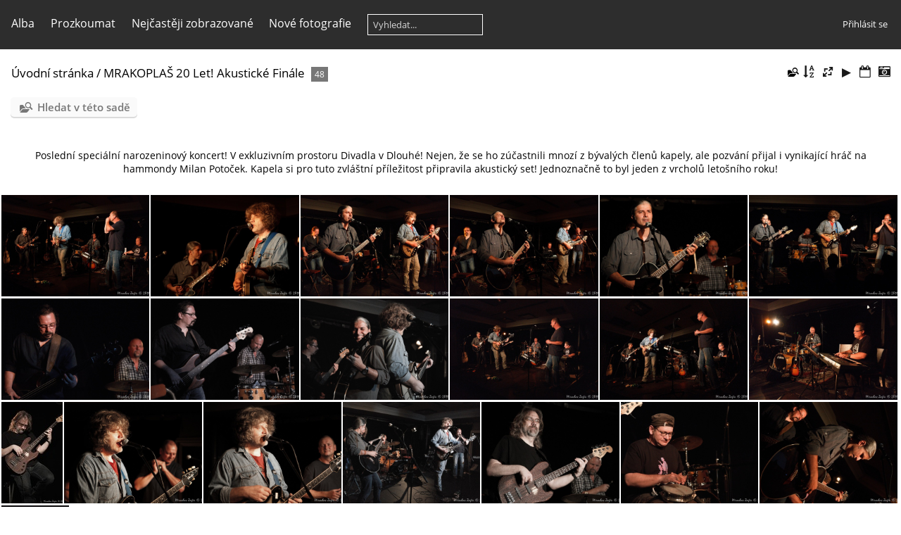

--- FILE ---
content_type: text/html; charset=utf-8
request_url: http://miroslavzajic.cz/photos/index.php?/category/51
body_size: 5453
content:
<!DOCTYPE html>
<html lang=cz dir=ltr>
<head>
<title>MRAKOPLAŠ 20 Let! Akustické Finále</title>
<link rel="shortcut icon" type="image/x-icon" href="themes/default/icon/favicon.ico">
<link rel="stylesheet" type="text/css" href="themes/modus/css/open-sans/open-sans.css"> <link rel="stylesheet" type="text/css" href="_data/combined/rx0vyz.css">   <link rel=canonical href="index.php?/category/51">
<meta name=viewport content="width=device-width,initial-scale=1">

<meta name="generator" content="Piwigo (aka PWG), see piwigo.org">

<meta name="description" content="MRAKOPLAŠ 20 Let! Akustické Finále">


<style type="text/css">
#thumbnails{text-align:justify;overflow:hidden;margin-left:3px;margin-right:5px}
#thumbnails>li{float:left;overflow:hidden;position:relative;margin-bottom:3px;margin-left:2px}#thumbnails>li>a{position:absolute;border:0}</style>
</head>

<body id=theCategoryPage class="section-categories category-51 " data-infos='{"section":"categories","category_id":"51"}'>




<aside id=menubar>
		<dl id=mbCategories>
<dt>
	<a href="index.php?/categories">Alba</a>
</dt>
<dd>
  <ul>
    <li >
      <a href="index.php?/category/dskrc"  title="86 fotografií v tomto albu">DS Krč - náhledy</a>
      <span class="menuInfoCat badge" title="86 fotografií v tomto albu">86</span>
      </li>
    
    <li >
      <a href="index.php?/category/MTBPrahaZlicin"  title="272 fotografií v tomto albu">MTB Praha Zličín</a>
      <span class="menuInfoCat badge" title="272 fotografií v tomto albu">272</span>
      </li>
    
    <li >
      <a href="index.php?/category/babicka90"  title="31 fotografií v tomto albu">Babička90</a>
      <span class="menuInfoCat badge" title="31 fotografií v tomto albu">31</span>
      </li>
    
    <li >
      <a href="index.php?/category/59"  title="43 fotografií v tomto albu"> Lyndon Wood & Esence</a>
      <span class="menuInfoCat badge" title="43 fotografií v tomto albu">43</span>
      </li>
    
    <li >
      <a href="index.php?/category/bn25let"  title="37 fotografií v tomto albu">Bílá nemoc - 25 let</a>
      <span class="menuInfoCat badge" title="37 fotografií v tomto albu">37</span>
      </li>
    
    <li >
      <a href="index.php?/category/57"  title="36 fotografií v tomto albu">TRAM69 - free autumn party</a>
      <span class="menuInfoCat badge" title="36 fotografií v tomto albu">36</span>
      </li>
    
    <li >
      <a href="index.php?/category/SrazYoungtimeru2016"  title="110 fotografií v tomto albu">Sraz Youngtimerů 2016</a>
      <span class="menuInfoCat badge" title="110 fotografií v tomto albu">110</span>
      </li>
    
    <li >
      <a href="index.php?/category/54"  title="53 fotografií v tomto albu">TRAM69 - FREE Summer Party !</a>
      <span class="menuInfoCat badge" title="53 fotografií v tomto albu">53</span>
      </li>
    
    <li >
      <a href="index.php?/category/52"  title="70 fotografií v tomto albu">Esence - 18 let</a>
      <span class="menuInfoCat badge" title="70 fotografií v tomto albu">70</span>
      </li>
    
    <li class="selected">
      <a href="index.php?/category/51"  title="48 fotografií v tomto albu">MRAKOPLAŠ 20 Let! Akustické Finále</a>
      <span class="menuInfoCat badge" title="48 fotografií v tomto albu">48</span>
      </li>
    
    <li >
      <a href="index.php?/category/50"  title="9 fotografií v tomto albu">Byt v Úvalech</a>
      <span class="menuInfoCat badge" title="9 fotografií v tomto albu">9</span>
      </li>
    
    <li >
      <a href="index.php?/category/Prazsky_pohar_2016"  title="182 fotografií v tomto albu">Pražský MTB pohár 2016 - 2. kolo - Kbely</a>
      <span class="menuInfoCat badge" title="182 fotografií v tomto albu">182</span>
      </li>
    
    <li >
      <a href="index.php?/category/43"  title="10 fotografií v tomto albu">Český ráj - mobilem</a>
      <span class="menuInfoCat badge" title="10 fotografií v tomto albu">10</span>
      </li>
    
    <li >
      <a href="index.php?/category/42"  title="31 fotografií v tomto albu">Mrakoplaš 20 let, Balbínka</a>
      <span class="menuInfoCat badge" title="31 fotografií v tomto albu">31</span>
      </li>
    
    <li >
      <a href="index.php?/category/41"  title="34 fotografií v tomto albu">Egan a Ve čtvrtek v pět, Rybnaruby</a>
      <span class="menuInfoCat badge" title="34 fotografií v tomto albu">34</span>
      </li>
    
    <li >
      <a href="index.php?/category/40"  title="14 fotografií v tomto albu">Mrakoplaš 20 let, Saturnin</a>
      <span class="menuInfoCat badge" title="14 fotografií v tomto albu">14</span>
      </li>
    
    <li >
      <a href="index.php?/category/prazskeschody2015"  title="52 fotografií v tomto albu">Pražské schody 2015</a>
      <span class="menuInfoCat badge" title="52 fotografií v tomto albu">52</span>
      </li>
    
    <li >
      <a href="index.php?/category/Pahorek2015"  title="211 fotografií v tomto albu">Pahorek 2015</a>
      <span class="menuInfoCat badge" title="211 fotografií v tomto albu">211</span>
      </li>
    
    <li >
      <a href="index.php?/category/37"  title="66 fotografií v tomto albu">Světový pohár, Troja 2015</a>
      <span class="menuInfoCat badge" title="66 fotografií v tomto albu">66</span>
      </li>
    
    <li >
      <a href="index.php?/category/podsombrery2015"  title="90 fotografií v tomto albu">Pod sombréry 2015</a>
      <span class="menuInfoCat badge" title="90 fotografií v tomto albu">90</span>
      </li>
    
    <li >
      <a href="index.php?/category/35"  title="27 fotografií v tomto albu">Legendy 2015</a>
      <span class="menuInfoCat badge" title="27 fotografií v tomto albu">27</span>
      </li>
    
    <li >
      <a href="index.php?/category/malinabrothers"  title="24 fotografií v tomto albu">Malina Brothers, klub U Boudů</a>
      <span class="menuInfoCat badge" title="24 fotografií v tomto albu">24</span>
      </li>
    
    <li >
      <a href="index.php?/category/kadetky"  title="57 fotografií v tomto albu">Joudrs 3. turnaj extraligy kadetek</a>
      <span class="menuInfoCat badge" title="57 fotografií v tomto albu">57</span>
      </li>
    
    <li >
      <a href="index.php?/category/hepibrrrzdej"  title="50 fotografií v tomto albu">hepi brrrzdej</a>
      <span class="menuInfoCat badge" title="50 fotografií v tomto albu">50</span>
      </li>
    
    <li >
      <a href="index.php?/category/joudrsvecer"  title="118 fotografií v tomto albu">Joudrs - společenský večer</a>
      <span class="menuInfoCat badge" title="118 fotografií v tomto albu">118</span>
      </li>
    
    <li >
      <a href="index.php?/category/29"  title="10 fotografií v tomto albu">Corpus Delicti</a>
      <span class="menuInfoCat badge" title="10 fotografií v tomto albu">10</span>
      </li>
    
    <li >
      <a href="index.php?/category/hpskladno"  title="22 fotografií v tomto albu">Hornický pěvecký sbor Kladno</a>
      <span class="menuInfoCat badge" title="22 fotografií v tomto albu">22</span>
      </li>
    
    <li >
      <a href="index.php?/category/21"  title="4 fotografií v tomto albu">Keramika</a>
      <span class="menuInfoCat badge" title="4 fotografií v tomto albu">4</span>
      </li>
    
    <li >
      <a href="index.php?/category/20"  title="28 fotografií v tomto albu">Esence & Sox in the box</a>
      <span class="menuInfoCat badge" title="28 fotografií v tomto albu">28</span>
      </li>
    
    <li >
      <a href="index.php?/category/softball-pohar"  title="63 fotografií v tomto albu">Joudrs vs. Eagles, poslední zápas</a>
      <span class="menuInfoCat badge" title="63 fotografií v tomto albu">63</span>
      </li>
    
    <li >
      <a href="index.php?/category/jak-se-rodi-andele"  title="6 fotografií v tomto albu">Jak se rodí andělé</a>
      <span class="menuInfoCat badge" title="6 fotografií v tomto albu">6</span>
      </li>
    
    <li >
      <a href="index.php?/category/15"  title="5 fotografií v tomto albu">Mateřská.com - křest</a>
      <span class="menuInfoCat badge" title="5 fotografií v tomto albu">5</span>
      </li>
    
    <li >
      <a href="index.php?/category/josephine"  title="6 fotografií v tomto albu">Kapela Josephine</a>
      <span class="menuInfoCat badge" title="6 fotografií v tomto albu">6</span>
      </li>
    
    <li >
      <a href="index.php?/category/16"  title="75 fotografií v tomto albu">Softball Extraliga - II. víkend</a>
      <span class="menuInfoCat badge" title="75 fotografií v tomto albu">75</span>
      </li>
    
    <li >
      <a href="index.php?/category/Joudrs2013"  title="28 fotografií v tomto albu">Joudrs Extraliga 2013</a>
      <span class="menuInfoCat badge" title="28 fotografií v tomto albu">28</span>
      </li>
    
    <li >
      <a href="index.php?/category/hudbasparkem"  title="87 fotografií v tomto albu">Hudba s párkem a hořčicí 2013</a>
      <span class="menuInfoCat badge" title="87 fotografií v tomto albu">87</span>
      </li>
    
    <li >
      <a href="index.php?/category/snc"  title="13 fotografií v tomto albu">Esence & Šántí</a>
      <span class="menuInfoCat badge" title="13 fotografií v tomto albu">13</span>
      </li>
    
    <li >
      <a href="index.php?/category/pahorek2013"  title="49 fotografií v tomto albu">Letňansko - Kbelský pahorek 2013</a>
      <span class="menuInfoCat badge" title="49 fotografií v tomto albu">49</span>
      </li>
    
    <li >
      <a href="index.php?/category/blizak2013"  title="238 fotografií v tomto albu">Sázavský Blizák 2013</a>
      <span class="menuInfoCat badge" title="238 fotografií v tomto albu">238</span>
      </li>
    
    <li >
      <a href="index.php?/category/povodnova2013"  title="6 fotografií v tomto albu">Povodňová 2013</a>
      <span class="menuInfoCat badge" title="6 fotografií v tomto albu">6</span>
      </li>
    
    <li >
      <a href="index.php?/category/7"  title="10 fotografií v tomto albu">Berka a Javůrek - Carpediem</a>
      <span class="menuInfoCat badge" title="10 fotografií v tomto albu">10</span>
      </li>
    
    <li >
      <a href="index.php?/category/8"  title="1 fotografie v tomto albu">Praha</a>
      <span class="menuInfoCat badge" title="1 fotografie v tomto albu">1</span>
      </li>
    
    <li >
      <a href="index.php?/category/6"  title="34 fotografií v tomto albu">Vatikánská 2013</a>
      <span class="menuInfoCat badge" title="34 fotografií v tomto albu">34</span>
      </li>
    
    <li >
      <a href="index.php?/category/5"  title="24 fotografií v tomto albu">Dernisáž</a>
      <span class="menuInfoCat badge" title="24 fotografií v tomto albu">24</span>
  </li></ul>

	<p class="totalImages">2470 fotografií</p>
</dd>
	</dl>
		<dl id=mbSpecials>
<dt><a>Prozkoumat</a></dt>
<dd>
	<ul><li><a href="index.php?/most_visited" title="Nejčastěji zobrazované fotografie">Nejčastěji zobrazované</a></li><li><a href="index.php?/recent_pics" title="Zobrazit nově přidané fotografie">Nové fotografie</a></li><li><a href="index.php?/recent_cats" title="zobraz poslední aktualizovaná alba">Poslední alba</a></li><li><a href="random.php" title="Zobrazit sadu fotografií podle náhodného výběru" rel="nofollow">Náhodný výběr</a></li><li><a href="index.php?/created-monthly-calendar" title="Fotografie podle dnů, měsíc po měsíci" rel="nofollow">Kalendář</a></li><hr><li><a href="tags.php" title="Zobrazit dostupné štítky">Štítky</a> (15)</li><li><a href="search.php" title="Hledat" rel="search">Vyhledat</a></li><li><a href="comments.php" title="Zobrazit nejnovější komentáře uživatelů">Komentáře</a> (0)</li><li><a href="about.php" title="O aplikaci Piwigo">O aplikaci</a></li><li><a href="notification.php" title="RSS čtečka" rel="nofollow">RSS vlákno</a></li></ul>
</dd>

	</dl>
	<dl id="mbMostVisited"><dt><a href="index.php?/most_visited" title="Nejčastěji zobrazované fotografie">Nejčastěji zobrazované</a></dt></dl>
<dl><dt><a href="index.php?/recent_pics" title="Zobrazit nově přidané fotografie">Nové fotografie</a></dt></dl>
<dl style="float:none">
	<form style="margin:0;display:inline" action="qsearch.php" method=get id=quicksearch onsubmit="return this.q.value!='';">
		<input type="text" name=q id=qsearchInput placeholder="Vyhledat..." >
	</form>
</dl>
<dl style="float:right;margin-top:3px">
	<dt style="font-size:100%;font-weight:normal;padding-left:15px"><a href="identification.php" rel=nofollow>Přihlásit se</a></dt>
	<dd style="right:0">
		<ul>
		<li><a href="identification.php" rel="nofollow">Přihlásit se</a></li>
		<li><a href="password.php" title="Zapomenuté heslo?" rel="nofollow">Zapomenuté heslo?</a></li>
		</ul>
<form method=post action="identification.php" id=quickconnect><fieldset><legend>Rychlé přihlášení</legend><p><label for=userX>Uživatelské jméno</label><br><input type=text name=username id=userX value="" style="width:99%"></p><p><label for=passX>Heslo</label><br><input type=password name=password id=passX style="width:99%"></p><p><label>Automatické přihlášení&nbsp;<input type=checkbox name=remember_me value=1></label></p><p><input type=hidden name=redirect value="%2Fphotos%2Findex.php%3F%2Fcategory%2F51"><input type=submit name=login value="Poslat"></p></fieldset></form>
	</dd>
</dl>

</aside>
<a id="menuSwitcher" class="pwg-button" title="Další funkce"><span class="pwg-icon pwg-icon-menu"></span></a>




<div id="content" class="content contentWithMenu">
<div class="titrePage">
	<a id=albumActionsSwitcher class=pwg-button><span class="pwg-icon pwg-icon-ellipsis"></span></a><ul class="categoryActions">
	  
    <li id="cmdSearchInSet"><a href="search.php?cat_id=51" title="Hledat v této sadě" class="pwg-state-default pwg-button">
      <span class="gallery-icon-search-folder"></span><span class="pwg-button-text">Hledat v této sadě</span>
    </a></li>
		<li><a id="sortOrderLink" title="Směr řazení" class="pwg-state-default pwg-button" rel="nofollow"><span class="pwg-icon pwg-icon-sort"></span><span class="pwg-button-text">Směr řazení</span></a><div id="sortOrderBox" class="switchBox"><div class="switchBoxTitle">Směr řazení</div><span>&#x2714; </span>Výchozí<br><span style="visibility:hidden">&#x2714; </span><a href="index.php?/category/51&amp;image_order=1" rel="nofollow">Nadpis fotky, A &rarr; Z</a><br><span style="visibility:hidden">&#x2714; </span><a href="index.php?/category/51&amp;image_order=2" rel="nofollow">Nadpis fotky, Z &rarr; A</a><br><span style="visibility:hidden">&#x2714; </span><a href="index.php?/category/51&amp;image_order=3" rel="nofollow">Datum vytvoření, nové &rarr; staré</a><br><span style="visibility:hidden">&#x2714; </span><a href="index.php?/category/51&amp;image_order=4" rel="nofollow">Datum vytvoření, staré &rarr; nové</a><br><span style="visibility:hidden">&#x2714; </span><a href="index.php?/category/51&amp;image_order=5" rel="nofollow">Datum uveřejnění, nové &rarr; staré</a><br><span style="visibility:hidden">&#x2714; </span><a href="index.php?/category/51&amp;image_order=6" rel="nofollow">Datum uveřejnění, staré &rarr; nové</a><br><span style="visibility:hidden">&#x2714; </span><a href="index.php?/category/51&amp;image_order=9" rel="nofollow">Zobrazení, vyšší &rarr; nižší</a><br><span style="visibility:hidden">&#x2714; </span><a href="index.php?/category/51&amp;image_order=10" rel="nofollow">Zobrazení, nižší &rarr; vyšší</a></div></li>
		<li><a id="derivativeSwitchLink" title="Velikosti fotografií" class="pwg-state-default pwg-button" rel="nofollow"><span class="pwg-icon pwg-icon-sizes"></span><span class="pwg-button-text">Velikosti fotografií</span></a><div id="derivativeSwitchBox" class="switchBox"><div class="switchBoxTitle">Velikosti fotografií</div><span style="visibility:hidden">&#x2714; </span><a href="index.php?/category/51&amp;display=square" rel="nofollow">Čtverec</a><br><span>&#x2714; </span>Náhled<br><span style="visibility:hidden">&#x2714; </span><a href="index.php?/category/51&amp;display=small" rel="nofollow">S - Malé</a><br><span style="visibility:hidden">&#x2714; </span><a href="index.php?/category/51&amp;display=medium" rel="nofollow">M -Střední</a><br><span style="visibility:hidden">&#x2714; </span><a href="index.php?/category/51&amp;display=large" rel="nofollow">Velký</a></div></li>

		<li id="cmdSlideshow"><a href="picture.php?/2586/category/51&amp;slideshow=" title="Automatické přehrávání" class="pwg-state-default pwg-button" rel="nofollow"><span class="pwg-icon pwg-icon-slideshow"></span><span class="pwg-button-text">Automatické přehrávání</span></a></li>
		<li><a href="index.php?/category/51/posted-monthly-list" title="Zobrazit v kalendáři podle data vložení" class="pwg-state-default pwg-button" rel="nofollow"><span class="pwg-icon pwg-icon-calendar"></span><span class="pwg-button-text">Kalendář</span></a></li>
		<li><a href="index.php?/category/51/created-monthly-list" title="Zobrazit v kalendáři podle data vytvoření" class="pwg-state-default pwg-button" rel="nofollow"><span class="pwg-icon pwg-icon-camera-calendar"></span><span class="pwg-button-text">Kalendář</span></a></li>
	</ul>

<h2><a href="/photos/">Úvodní stránka</a> / <a href="index.php?/category/51">MRAKOPLAŠ 20 Let! Akustické Finále</a> <span class="badge nb_items">48</span></h2>



</div>





<div class="mcs-side-results search-in-set-button">
  <div>
    <p><a href="search.php?cat_id=51" class="gallery-icon-search-folder">Hledat v této sadě</a></p>
  </div>
</div>

<div class="additional_info">
	Poslední speciální narozeninový koncert! V exkluzivním prostoru Divadla v Dlouhé! Nejen, že se ho zúčastnili mnozí z bývalých členů kapely, ale pozvání přijal i vynikající hráč na hammondy Milan Potoček. Kapela si pro tuto zvláštní příležitost připravila akustický set! Jednoznačně to byl jeden z vrcholů letošního roku!
</div>





<div class="loader"><img src="themes/default/images/ajax_loader.gif"></div>

<ul class="thumbnails" id="thumbnails">
  <li class="path-ext-jpg file-ext-jpg" style=width:216px;height:144px><a href="picture.php?/2586/category/51"><img src="_data/i/upload/2016/06/12/20160612185216-25932ecd-sm.jpg" width=216 height=144 alt="WQ4B0425"></a><div class=overDesc>WQ4B0425</div></li>
<li class="path-ext-jpg file-ext-jpg" style=width:216px;height:144px><a href="picture.php?/2587/category/51"><img src="_data/i/upload/2016/06/12/20160612185217-0e690183-sm.jpg" width=216 height=144 alt="WQ4B0427"></a><div class=overDesc>WQ4B0427</div></li>
<li class="path-ext-jpg file-ext-jpg" style=width:216px;height:144px><a href="picture.php?/2588/category/51"><img src="_data/i/upload/2016/06/12/20160612185218-b071f59b-sm.jpg" width=216 height=144 alt="WQ4B0431"></a><div class=overDesc>WQ4B0431</div></li>
<li class="path-ext-jpg file-ext-jpg" style=width:216px;height:144px><a href="picture.php?/2589/category/51"><img src="_data/i/upload/2016/06/12/20160612185219-0900d2af-sm.jpg" width=216 height=144 alt="WQ4B0434"></a><div class=overDesc>WQ4B0434</div></li>
<li class="path-ext-jpg file-ext-jpg" style=width:216px;height:144px><a href="picture.php?/2590/category/51"><img src="_data/i/upload/2016/06/12/20160612185219-66e80237-sm.jpg" width=216 height=144 alt="WQ4B0436"></a><div class=overDesc>WQ4B0436</div></li>
<li class="path-ext-jpg file-ext-jpg" style=width:216px;height:144px><a href="picture.php?/2591/category/51"><img src="_data/i/upload/2016/06/12/20160612185220-363555ef-sm.jpg" width=216 height=144 alt="WQ4B0440"></a><div class=overDesc>WQ4B0440</div></li>
<li class="path-ext-jpg file-ext-jpg" style=width:216px;height:144px><a href="picture.php?/2592/category/51"><img src="_data/i/upload/2016/06/12/20160612185221-60fa3213-sm.jpg" width=216 height=144 alt="WQ4B0441"></a><div class=overDesc>WQ4B0441</div></li>
<li class="path-ext-jpg file-ext-jpg" style=width:216px;height:144px><a href="picture.php?/2593/category/51"><img src="_data/i/upload/2016/06/12/20160612185222-89bdec46-sm.jpg" width=216 height=144 alt="WQ4B0442"></a><div class=overDesc>WQ4B0442</div></li>
<li class="path-ext-jpg file-ext-jpg" style=width:216px;height:144px><a href="picture.php?/2594/category/51"><img src="_data/i/upload/2016/06/12/20160612185223-121ffcbb-sm.jpg" width=216 height=144 alt="WQ4B0446"></a><div class=overDesc>WQ4B0446</div></li>
<li class="path-ext-jpg file-ext-jpg" style=width:216px;height:144px><a href="picture.php?/2595/category/51"><img src="_data/i/upload/2016/06/12/20160612185224-1112845b-sm.jpg" width=216 height=144 alt="WQ4B0451"></a><div class=overDesc>WQ4B0451</div></li>
<li class="path-ext-jpg file-ext-jpg" style=width:216px;height:144px><a href="picture.php?/2596/category/51"><img src="_data/i/upload/2016/06/12/20160612185225-e94b0950-sm.jpg" width=216 height=144 alt="WQ4B0454"></a><div class=overDesc>WQ4B0454</div></li>
<li class="path-ext-jpg file-ext-jpg" style=width:216px;height:144px><a href="picture.php?/2597/category/51"><img src="_data/i/upload/2016/06/12/20160612185226-0e0988ea-sm.jpg" width=216 height=144 alt="WQ4B0456"></a><div class=overDesc>WQ4B0456</div></li>
<li class="path-ext-jpg file-ext-jpg" style=width:96px;height:144px><a href="picture.php?/2598/category/51"><img src="_data/i/upload/2016/06/12/20160612185227-2513cba2-th.jpg" width=96 height=144 alt="WQ4B0459"></a><div class=overDesc>WQ4B0459</div></li>
<li class="path-ext-jpg file-ext-jpg" style=width:216px;height:144px><a href="picture.php?/2599/category/51"><img src="_data/i/upload/2016/06/12/20160612185228-220c9a85-sm.jpg" width=216 height=144 alt="WQ4B0462"></a><div class=overDesc>WQ4B0462</div></li>
<li class="path-ext-jpg file-ext-jpg" style=width:216px;height:144px><a href="picture.php?/2600/category/51"><img src="_data/i/upload/2016/06/12/20160612185229-afd0c3ec-sm.jpg" width=216 height=144 alt="WQ4B0463"></a><div class=overDesc>WQ4B0463</div></li>
<li class="path-ext-jpg file-ext-jpg" style=width:216px;height:144px><a href="picture.php?/2601/category/51"><img src="_data/i/upload/2016/06/12/20160612185230-fca895b9-sm.jpg" width=216 height=144 alt="WQ4B0466"></a><div class=overDesc>WQ4B0466</div></li>
<li class="path-ext-jpg file-ext-jpg" style=width:216px;height:144px><a href="picture.php?/2602/category/51"><img src="_data/i/upload/2016/06/12/20160612185231-f10766a1-sm.jpg" width=216 height=144 alt="WQ4B0470"></a><div class=overDesc>WQ4B0470</div></li>
<li class="path-ext-jpg file-ext-jpg" style=width:216px;height:144px><a href="picture.php?/2603/category/51"><img src="_data/i/upload/2016/06/12/20160612185232-bc38a884-sm.jpg" width=216 height=144 alt="WQ4B0473"></a><div class=overDesc>WQ4B0473</div></li>
<li class="path-ext-jpg file-ext-jpg" style=width:216px;height:144px><a href="picture.php?/2604/category/51"><img src="_data/i/upload/2016/06/12/20160612185232-83ca19fb-sm.jpg" width=216 height=144 alt="WQ4B0476"></a><div class=overDesc>WQ4B0476</div></li>
<li class="path-ext-jpg file-ext-jpg" style=width:96px;height:144px><a href="picture.php?/2605/category/51"><img src="_data/i/upload/2016/06/12/20160612185234-6b471e9a-th.jpg" width=96 height=144 alt="WQ4B0479"></a><div class=overDesc>WQ4B0479</div></li>

</ul>

<div class="navigationBar">
  <span class="navFirstLast">První |</span>
  <span class="navPrevNext">Předchozí |</span>
          <span class="pageNumberSelected">1</span>
            <a href="index.php?/category/51/start-20">2</a>
            <a href="index.php?/category/51/start-40">3</a>
      <span class="navPrevNext">| <a href="index.php?/category/51/start-20" rel="next">Následující</a></span>
  <span class="navFirstLast">| <a href="index.php?/category/51/start-40" rel="last">Poslední</a></span>
</div>

</div><div id="copyright">
	Publikováno pomocí aplikace	<a href="https://piwigo.org">Piwigo</a>
	
<script type="text/javascript" src="_data/combined/1h7zlyo.js"></script>
<script type="text/javascript">//<![CDATA[

var h = jQuery("#theHeader div.banner").css("height");
		var d = jQuery("#menuSwitcher").css("padding-top");

		jQuery(document).ready(function(){
			if( jQuery('#theHeader div.banner').is(':visible') && jQuery("body").css("display") == "flex"){
				jQuery("#menuSwitcher").css("padding-top",parseInt(h)+parseInt(d));
			};
		});
rvgtProcessor=new RVGThumbs({hMargin:2,rowHeight:144});
try{document.cookie="caps="+(window.devicePixelRatio?window.devicePixelRatio:1)+"x"+document.documentElement.clientWidth+"x"+document.documentElement.clientHeight+";path=/photos/"}catch(er){document.cookie="caps=1x1x1x"+err.message;}
(window.SwitchBox=window.SwitchBox||[]).push("#sortOrderLink", "#sortOrderBox");
(window.SwitchBox=window.SwitchBox||[]).push("#derivativeSwitchLink", "#derivativeSwitchBox");
//]]></script>
<script type="text/javascript">
(function() {
var s,after = document.getElementsByTagName('script')[document.getElementsByTagName('script').length-1];
s=document.createElement('script'); s.type='text/javascript'; s.async=true; s.src='_data/combined/tuu630.js';
after = after.parentNode.insertBefore(s, after);
})();
</script>
</div></body>
</html>